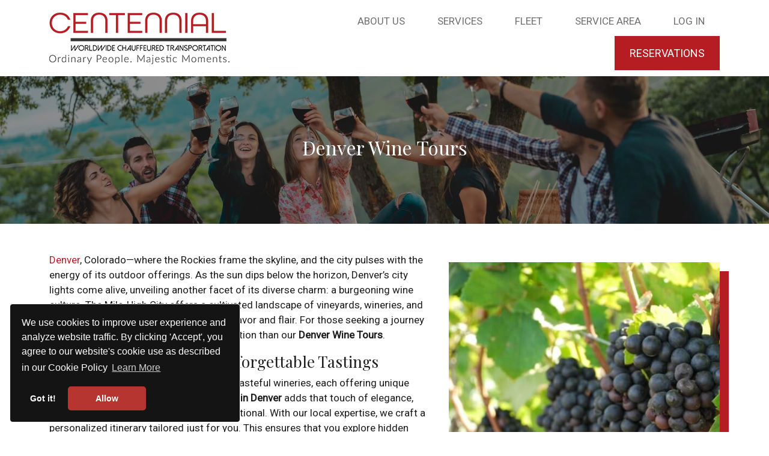

--- FILE ---
content_type: text/html; charset=UTF-8
request_url: https://centennialworldwide.com/service/wine-tours/
body_size: 11782
content:
<!DOCTYPE html>
<html xmlns="http://www.w3.org/1999/xhtml" lang="en-US">
<head>
<meta http-equiv="content-type" content="text/html; charset=UTF-8" />
<meta name="viewport" content="width=device-width, initial-scale=1, maximum-scale=1, shrink-to-fit=no">
<title>Denver Wine Tours - Wine Tasting in Denver</title>
<base href="https://centennialworldwide.com/" />
<meta http-equiv="Content-Type" content="text/html; charset=UTF-8" />
<link rel="apple-touch-icon" sizes="180x180" href="https://centennialworldwide.com/wp-content/themes/sitesalt/apple-touch-icon.png">
<link rel="icon" type="image/png" sizes="32x32" href="https://centennialworldwide.com/wp-content/themes/sitesalt/favicon-32x32.png">
<link rel="icon" type="image/png" sizes="16x16" href="https://centennialworldwide.com/wp-content/themes/sitesalt/favicon-16x16.png">
<link rel="manifest" href="https://centennialworldwide.com/wp-content/themes/sitesalt/site.webmanifest">
<link rel="preconnect" href="https://fonts.googleapis.com" crossorigin="anonymous" /> 
<link rel="preconnect" href="https://fonts.gstatic.com" crossorigin="anonymous" /> 
<link rel="preload" as="style" href="https://fonts.googleapis.com/css2?family=Playfair+Display&family=Roboto&display=swap" crossorigin="anonymous" />
<link rel="preload" as="style" href="https://centennialworldwide.com/wp-content/themes/sitesalt/style.css" crossorigin="anonymous" /> 
<link href="https://fonts.googleapis.com/css2?family=Playfair+Display&family=Roboto&display=swap" rel="stylesheet" crossorigin="anonymous">
<meta name="theme-color" content="#b51d23">
<!-- <link rel="stylesheet" href="https://centennialworldwide.com/wp-content/themes/sitesalt/style.css" type="text/css" media="screen,projection" crossorigin="anonymous" /> -->
<link rel="stylesheet" type="text/css" href="//centennialworldwide.com/wp-content/cache/wpfc-minified/9itiets5/fo1ar.css" media="screen,projection"/>
<script src="https://code.jquery.com/jquery-3.6.0.min.js" integrity="sha256-/xUj+3OJU5yExlq6GSYGSHk7tPXikynS7ogEvDej/m4=" crossorigin="anonymous"></script>
<meta name='robots' content='index, follow, max-snippet:-1, max-image-preview:large, max-video-preview:-1' />
<link rel="dns-prefetch" href="//sa.searchatlas.com">
<link rel="preconnect" href="https://sa.searchatlas.com" crossorigin>
<meta name="otto" content="uuid=7e80a223-2081-42ad-91d1-7c86c2e8775f; type=wordpress; enabled=true; version=2.5.12">
<!-- This site is optimized with the Yoast SEO plugin v26.7 - https://yoast.com/wordpress/plugins/seo/ -->
<meta name="description" content="Here&#039;s a toast to unforgettable moments waiting to be filled with fine wine and exceptional company and to a Denver Wine Tour that transcends all expectations." />
<link rel="canonical" href="https://centennialworldwide.com/service/wine-tours/" />
<meta property="og:locale" content="en_US" />
<meta property="og:type" content="article" />
<meta property="og:title" content="Denver Wine Tours - Wine Tasting in Denver" />
<meta property="og:description" content="Here&#039;s a toast to unforgettable moments waiting to be filled with fine wine and exceptional company and to a Denver Wine Tour that transcends all expectations." />
<meta property="og:url" content="https://centennialworldwide.com/service/wine-tours/" />
<meta property="og:site_name" content="Centennial Worldwide Chauffeured Transportation" />
<meta property="article:publisher" content="https://www.facebook.com/CentennialWorldWide/" />
<meta property="article:modified_time" content="2024-04-17T06:15:38+00:00" />
<meta property="og:image" content="https://centennialworldwide.com/wp-content/uploads/2022/03/winery.jpg" />
<meta property="og:image:width" content="2000" />
<meta property="og:image:height" content="1339" />
<meta property="og:image:type" content="image/jpeg" />
<meta name="twitter:card" content="summary_large_image" />
<meta name="twitter:site" content="@infocentennial" />
<meta name="twitter:label1" content="Est. reading time" />
<meta name="twitter:data1" content="5 minutes" />
<script type="application/ld+json" class="yoast-schema-graph">{"@context":"https://schema.org","@graph":[{"@type":"WebPage","@id":"https://centennialworldwide.com/service/wine-tours/","url":"https://centennialworldwide.com/service/wine-tours/","name":"Denver Wine Tours - Wine Tasting in Denver","isPartOf":{"@id":"https://centennialworldwide.com/#website"},"primaryImageOfPage":{"@id":"https://centennialworldwide.com/service/wine-tours/#primaryimage"},"image":{"@id":"https://centennialworldwide.com/service/wine-tours/#primaryimage"},"thumbnailUrl":"https://centennialworldwide.com/wp-content/uploads/2022/03/winery.jpg","datePublished":"2022-03-22T13:33:35+00:00","dateModified":"2024-04-17T06:15:38+00:00","description":"Here's a toast to unforgettable moments waiting to be filled with fine wine and exceptional company and to a Denver Wine Tour that transcends all expectations.","breadcrumb":{"@id":"https://centennialworldwide.com/service/wine-tours/#breadcrumb"},"inLanguage":"en-US","potentialAction":[{"@type":"ReadAction","target":["https://centennialworldwide.com/service/wine-tours/"]}]},{"@type":"ImageObject","inLanguage":"en-US","@id":"https://centennialworldwide.com/service/wine-tours/#primaryimage","url":"https://centennialworldwide.com/wp-content/uploads/2022/03/winery.jpg","contentUrl":"https://centennialworldwide.com/wp-content/uploads/2022/03/winery.jpg","width":2000,"height":1339,"caption":"winery"},{"@type":"BreadcrumbList","@id":"https://centennialworldwide.com/service/wine-tours/#breadcrumb","itemListElement":[{"@type":"ListItem","position":1,"name":"Home","item":"https://centennialworldwide.com/"},{"@type":"ListItem","position":2,"name":"Denver Wine Tours"}]},{"@type":"WebSite","@id":"https://centennialworldwide.com/#website","url":"https://centennialworldwide.com/","name":"Centennial Worldwide Chauffeured Transportation","description":"Best Denver Car Service","publisher":{"@id":"https://centennialworldwide.com/#organization"},"alternateName":"Centennial Worldwide","potentialAction":[{"@type":"SearchAction","target":{"@type":"EntryPoint","urlTemplate":"https://centennialworldwide.com/?s={search_term_string}"},"query-input":{"@type":"PropertyValueSpecification","valueRequired":true,"valueName":"search_term_string"}}],"inLanguage":"en-US"},{"@type":"Organization","@id":"https://centennialworldwide.com/#organization","name":"Centennial Worldwide Chauffeured Transportation","url":"https://centennialworldwide.com/","logo":{"@type":"ImageObject","inLanguage":"en-US","@id":"https://centennialworldwide.com/#/schema/logo/image/","url":"https://centennialworldwide.com/wp-content/uploads/2023/08/CTWW-Red-1.png","contentUrl":"https://centennialworldwide.com/wp-content/uploads/2023/08/CTWW-Red-1.png","width":783,"height":793,"caption":"Centennial Worldwide Chauffeured Transportation"},"image":{"@id":"https://centennialworldwide.com/#/schema/logo/image/"},"sameAs":["https://www.facebook.com/CentennialWorldWide/","https://x.com/infocentennial","https://www.instagram.com/centennial_worldwide/"]}]}</script>
<!-- / Yoast SEO plugin. -->
<link rel="alternate" title="oEmbed (JSON)" type="application/json+oembed" href="https://centennialworldwide.com/wp-json/oembed/1.0/embed?url=https%3A%2F%2Fcentennialworldwide.com%2Fservice%2Fwine-tours%2F" />
<link rel="alternate" title="oEmbed (XML)" type="text/xml+oembed" href="https://centennialworldwide.com/wp-json/oembed/1.0/embed?url=https%3A%2F%2Fcentennialworldwide.com%2Fservice%2Fwine-tours%2F&#038;format=xml" />
<style id='wp-img-auto-sizes-contain-inline-css' type='text/css'>
img:is([sizes=auto i],[sizes^="auto," i]){contain-intrinsic-size:3000px 1500px}
/*# sourceURL=wp-img-auto-sizes-contain-inline-css */
</style>
<style id='classic-theme-styles-inline-css' type='text/css'>
/*! This file is auto-generated */
.wp-block-button__link{color:#fff;background-color:#32373c;border-radius:9999px;box-shadow:none;text-decoration:none;padding:calc(.667em + 2px) calc(1.333em + 2px);font-size:1.125em}.wp-block-file__button{background:#32373c;color:#fff;text-decoration:none}
/*# sourceURL=/wp-includes/css/classic-themes.min.css */
</style>
<script src='//centennialworldwide.com/wp-content/cache/wpfc-minified/qhgh3wrg/fo1ar.js' type="text/javascript"></script>
<!-- <script type="text/javascript" src="https://centennialworldwide.com/wp-includes/js/jquery/jquery.min.js?ver=3.7.1" id="jquery-core-js"></script> -->
<!-- <script type="text/javascript" src="https://centennialworldwide.com/wp-includes/js/jquery/jquery-migrate.min.js?ver=3.4.1" id="jquery-migrate-js"></script> -->
<link rel="https://api.w.org/" href="https://centennialworldwide.com/wp-json/" /><link rel="alternate" title="JSON" type="application/json" href="https://centennialworldwide.com/wp-json/wp/v2/service/295" /><link rel="EditURI" type="application/rsd+xml" title="RSD" href="https://centennialworldwide.com/xmlrpc.php?rsd" />
<link rel='shortlink' href='https://centennialworldwide.com/?p=295' />
<meta name="ahrefs-site-verification" content="35765b631fe3e0a675bb1f9e88583bed28e362d910b75d0017d43d5a84ea7392">
<!-- Google Tag Manager -->
<script>(function(w,d,s,l,i){w[l]=w[l]||[];w[l].push({'gtm.start':
new Date().getTime(),event:'gtm.js'});var f=d.getElementsByTagName(s)[0],
j=d.createElement(s),dl=l!='dataLayer'?'&l='+l:'';j.async=true;j.src=
'https://www.googletagmanager.com/gtm.js?id='+i+dl;f.parentNode.insertBefore(j,f);
})(window,document,'script','dataLayer','GTM-KP3XX3JZ');</script>
<!-- End Google Tag Manager --><script type="text/javascript">//<![CDATA[
function external_links_in_new_windows_loop() {
if (!document.links) {
document.links = document.getElementsByTagName('a');
}
var change_link = false;
var force = '';
var ignore = '';
for (var t=0; t<document.links.length; t++) {
var all_links = document.links[t];
change_link = false;
if(document.links[t].hasAttribute('onClick') == false) {
// forced if the address starts with http (or also https), but does not link to the current domain
if(all_links.href.search(/^http/) != -1 && all_links.href.search('centennialworldwide.com') == -1 && all_links.href.search(/^#/) == -1) {
// console.log('Changed ' + all_links.href);
change_link = true;
}
if(force != '' && all_links.href.search(force) != -1) {
// forced
// console.log('force ' + all_links.href);
change_link = true;
}
if(ignore != '' && all_links.href.search(ignore) != -1) {
// console.log('ignore ' + all_links.href);
// ignored
change_link = false;
}
if(change_link == true) {
// console.log('Changed ' + all_links.href);
document.links[t].setAttribute('onClick', 'javascript:window.open(\'' + all_links.href.replace(/'/g, '') + '\', \'_blank\', \'noopener\'); return false;');
document.links[t].removeAttribute('target');
}
}
}
}
// Load
function external_links_in_new_windows_load(func)
{  
var oldonload = window.onload;
if (typeof window.onload != 'function'){
window.onload = func;
} else {
window.onload = function(){
oldonload();
func();
}
}
}
external_links_in_new_windows_load(external_links_in_new_windows_loop);
//]]></script>
<!-- Global site tag (gtag.js) - Google Analytics -->
<script async src="https://www.googletagmanager.com/gtag/js?id=G-M5QTBKP7B3"></script>
<script>
window.dataLayer = window.dataLayer || [];
function gtag(){dataLayer.push(arguments);}
gtag('js', new Date());
gtag('config', 'G-M5QTBKP7B3');
</script>
<style id='global-styles-inline-css' type='text/css'>
:root{--wp--preset--aspect-ratio--square: 1;--wp--preset--aspect-ratio--4-3: 4/3;--wp--preset--aspect-ratio--3-4: 3/4;--wp--preset--aspect-ratio--3-2: 3/2;--wp--preset--aspect-ratio--2-3: 2/3;--wp--preset--aspect-ratio--16-9: 16/9;--wp--preset--aspect-ratio--9-16: 9/16;--wp--preset--color--black: #000000;--wp--preset--color--cyan-bluish-gray: #abb8c3;--wp--preset--color--white: #ffffff;--wp--preset--color--pale-pink: #f78da7;--wp--preset--color--vivid-red: #cf2e2e;--wp--preset--color--luminous-vivid-orange: #ff6900;--wp--preset--color--luminous-vivid-amber: #fcb900;--wp--preset--color--light-green-cyan: #7bdcb5;--wp--preset--color--vivid-green-cyan: #00d084;--wp--preset--color--pale-cyan-blue: #8ed1fc;--wp--preset--color--vivid-cyan-blue: #0693e3;--wp--preset--color--vivid-purple: #9b51e0;--wp--preset--gradient--vivid-cyan-blue-to-vivid-purple: linear-gradient(135deg,rgb(6,147,227) 0%,rgb(155,81,224) 100%);--wp--preset--gradient--light-green-cyan-to-vivid-green-cyan: linear-gradient(135deg,rgb(122,220,180) 0%,rgb(0,208,130) 100%);--wp--preset--gradient--luminous-vivid-amber-to-luminous-vivid-orange: linear-gradient(135deg,rgb(252,185,0) 0%,rgb(255,105,0) 100%);--wp--preset--gradient--luminous-vivid-orange-to-vivid-red: linear-gradient(135deg,rgb(255,105,0) 0%,rgb(207,46,46) 100%);--wp--preset--gradient--very-light-gray-to-cyan-bluish-gray: linear-gradient(135deg,rgb(238,238,238) 0%,rgb(169,184,195) 100%);--wp--preset--gradient--cool-to-warm-spectrum: linear-gradient(135deg,rgb(74,234,220) 0%,rgb(151,120,209) 20%,rgb(207,42,186) 40%,rgb(238,44,130) 60%,rgb(251,105,98) 80%,rgb(254,248,76) 100%);--wp--preset--gradient--blush-light-purple: linear-gradient(135deg,rgb(255,206,236) 0%,rgb(152,150,240) 100%);--wp--preset--gradient--blush-bordeaux: linear-gradient(135deg,rgb(254,205,165) 0%,rgb(254,45,45) 50%,rgb(107,0,62) 100%);--wp--preset--gradient--luminous-dusk: linear-gradient(135deg,rgb(255,203,112) 0%,rgb(199,81,192) 50%,rgb(65,88,208) 100%);--wp--preset--gradient--pale-ocean: linear-gradient(135deg,rgb(255,245,203) 0%,rgb(182,227,212) 50%,rgb(51,167,181) 100%);--wp--preset--gradient--electric-grass: linear-gradient(135deg,rgb(202,248,128) 0%,rgb(113,206,126) 100%);--wp--preset--gradient--midnight: linear-gradient(135deg,rgb(2,3,129) 0%,rgb(40,116,252) 100%);--wp--preset--font-size--small: 13px;--wp--preset--font-size--medium: 20px;--wp--preset--font-size--large: 36px;--wp--preset--font-size--x-large: 42px;--wp--preset--spacing--20: 0.44rem;--wp--preset--spacing--30: 0.67rem;--wp--preset--spacing--40: 1rem;--wp--preset--spacing--50: 1.5rem;--wp--preset--spacing--60: 2.25rem;--wp--preset--spacing--70: 3.38rem;--wp--preset--spacing--80: 5.06rem;--wp--preset--shadow--natural: 6px 6px 9px rgba(0, 0, 0, 0.2);--wp--preset--shadow--deep: 12px 12px 50px rgba(0, 0, 0, 0.4);--wp--preset--shadow--sharp: 6px 6px 0px rgba(0, 0, 0, 0.2);--wp--preset--shadow--outlined: 6px 6px 0px -3px rgb(255, 255, 255), 6px 6px rgb(0, 0, 0);--wp--preset--shadow--crisp: 6px 6px 0px rgb(0, 0, 0);}:where(.is-layout-flex){gap: 0.5em;}:where(.is-layout-grid){gap: 0.5em;}body .is-layout-flex{display: flex;}.is-layout-flex{flex-wrap: wrap;align-items: center;}.is-layout-flex > :is(*, div){margin: 0;}body .is-layout-grid{display: grid;}.is-layout-grid > :is(*, div){margin: 0;}:where(.wp-block-columns.is-layout-flex){gap: 2em;}:where(.wp-block-columns.is-layout-grid){gap: 2em;}:where(.wp-block-post-template.is-layout-flex){gap: 1.25em;}:where(.wp-block-post-template.is-layout-grid){gap: 1.25em;}.has-black-color{color: var(--wp--preset--color--black) !important;}.has-cyan-bluish-gray-color{color: var(--wp--preset--color--cyan-bluish-gray) !important;}.has-white-color{color: var(--wp--preset--color--white) !important;}.has-pale-pink-color{color: var(--wp--preset--color--pale-pink) !important;}.has-vivid-red-color{color: var(--wp--preset--color--vivid-red) !important;}.has-luminous-vivid-orange-color{color: var(--wp--preset--color--luminous-vivid-orange) !important;}.has-luminous-vivid-amber-color{color: var(--wp--preset--color--luminous-vivid-amber) !important;}.has-light-green-cyan-color{color: var(--wp--preset--color--light-green-cyan) !important;}.has-vivid-green-cyan-color{color: var(--wp--preset--color--vivid-green-cyan) !important;}.has-pale-cyan-blue-color{color: var(--wp--preset--color--pale-cyan-blue) !important;}.has-vivid-cyan-blue-color{color: var(--wp--preset--color--vivid-cyan-blue) !important;}.has-vivid-purple-color{color: var(--wp--preset--color--vivid-purple) !important;}.has-black-background-color{background-color: var(--wp--preset--color--black) !important;}.has-cyan-bluish-gray-background-color{background-color: var(--wp--preset--color--cyan-bluish-gray) !important;}.has-white-background-color{background-color: var(--wp--preset--color--white) !important;}.has-pale-pink-background-color{background-color: var(--wp--preset--color--pale-pink) !important;}.has-vivid-red-background-color{background-color: var(--wp--preset--color--vivid-red) !important;}.has-luminous-vivid-orange-background-color{background-color: var(--wp--preset--color--luminous-vivid-orange) !important;}.has-luminous-vivid-amber-background-color{background-color: var(--wp--preset--color--luminous-vivid-amber) !important;}.has-light-green-cyan-background-color{background-color: var(--wp--preset--color--light-green-cyan) !important;}.has-vivid-green-cyan-background-color{background-color: var(--wp--preset--color--vivid-green-cyan) !important;}.has-pale-cyan-blue-background-color{background-color: var(--wp--preset--color--pale-cyan-blue) !important;}.has-vivid-cyan-blue-background-color{background-color: var(--wp--preset--color--vivid-cyan-blue) !important;}.has-vivid-purple-background-color{background-color: var(--wp--preset--color--vivid-purple) !important;}.has-black-border-color{border-color: var(--wp--preset--color--black) !important;}.has-cyan-bluish-gray-border-color{border-color: var(--wp--preset--color--cyan-bluish-gray) !important;}.has-white-border-color{border-color: var(--wp--preset--color--white) !important;}.has-pale-pink-border-color{border-color: var(--wp--preset--color--pale-pink) !important;}.has-vivid-red-border-color{border-color: var(--wp--preset--color--vivid-red) !important;}.has-luminous-vivid-orange-border-color{border-color: var(--wp--preset--color--luminous-vivid-orange) !important;}.has-luminous-vivid-amber-border-color{border-color: var(--wp--preset--color--luminous-vivid-amber) !important;}.has-light-green-cyan-border-color{border-color: var(--wp--preset--color--light-green-cyan) !important;}.has-vivid-green-cyan-border-color{border-color: var(--wp--preset--color--vivid-green-cyan) !important;}.has-pale-cyan-blue-border-color{border-color: var(--wp--preset--color--pale-cyan-blue) !important;}.has-vivid-cyan-blue-border-color{border-color: var(--wp--preset--color--vivid-cyan-blue) !important;}.has-vivid-purple-border-color{border-color: var(--wp--preset--color--vivid-purple) !important;}.has-vivid-cyan-blue-to-vivid-purple-gradient-background{background: var(--wp--preset--gradient--vivid-cyan-blue-to-vivid-purple) !important;}.has-light-green-cyan-to-vivid-green-cyan-gradient-background{background: var(--wp--preset--gradient--light-green-cyan-to-vivid-green-cyan) !important;}.has-luminous-vivid-amber-to-luminous-vivid-orange-gradient-background{background: var(--wp--preset--gradient--luminous-vivid-amber-to-luminous-vivid-orange) !important;}.has-luminous-vivid-orange-to-vivid-red-gradient-background{background: var(--wp--preset--gradient--luminous-vivid-orange-to-vivid-red) !important;}.has-very-light-gray-to-cyan-bluish-gray-gradient-background{background: var(--wp--preset--gradient--very-light-gray-to-cyan-bluish-gray) !important;}.has-cool-to-warm-spectrum-gradient-background{background: var(--wp--preset--gradient--cool-to-warm-spectrum) !important;}.has-blush-light-purple-gradient-background{background: var(--wp--preset--gradient--blush-light-purple) !important;}.has-blush-bordeaux-gradient-background{background: var(--wp--preset--gradient--blush-bordeaux) !important;}.has-luminous-dusk-gradient-background{background: var(--wp--preset--gradient--luminous-dusk) !important;}.has-pale-ocean-gradient-background{background: var(--wp--preset--gradient--pale-ocean) !important;}.has-electric-grass-gradient-background{background: var(--wp--preset--gradient--electric-grass) !important;}.has-midnight-gradient-background{background: var(--wp--preset--gradient--midnight) !important;}.has-small-font-size{font-size: var(--wp--preset--font-size--small) !important;}.has-medium-font-size{font-size: var(--wp--preset--font-size--medium) !important;}.has-large-font-size{font-size: var(--wp--preset--font-size--large) !important;}.has-x-large-font-size{font-size: var(--wp--preset--font-size--x-large) !important;}
/*# sourceURL=global-styles-inline-css */
</style>
</head>
<body data-rsssl=1>
<header>
<div class="container">
<div class="row align-items-center">
<div class="col-lg-4 mobileFlex">
<a class="logo" href="https://centennialworldwide.com" title="Centennial Worldwide Chauffeured Transportation">	
<img src="https://centennialworldwide.com/wp-content/themes/sitesalt/assets/centennial-worldwide-denver-limo-service.png" alt="Centennial Worldwide Chauffeured Transportation" class="img-fluid my-2" title="Centennial Worldwide Chauffeured Transportation" width="300" height="86">
</a>
<div class="logoForAffix d-none">
<a href="https://centennialworldwide.com" title="Centennial Worldwide Chauffeured Transportation"><img src="https://centennialworldwide.com/wp-content/themes/sitesalt/assets/centennial-worldwide-chauffeured-transportation-small.png" alt="Centennial Worldwide Chauffeured Transportation" class="img-fluid" title="Centennial Worldwide Chauffeured Transportation"  width="38" height="38"></a>	
</div>
<div class="d-inline-block d-lg-none">
<a href="#" id="toggleMenu" title="Toggle Menu"><img src="https://centennialworldwide.com/wp-content/themes/sitesalt/assets/hamburger-menu.png" alt="Menu" width="40" height="40"></a>
</div>
</div>
<div class="text-center my-3 d-md-none hideElement"><a href="tel:8885644422" class="btn btn-default">&#128241; (888) 564-4422</a></div>
<div class="col-lg-8">
<nav itemtype="http://schema.org/SiteNavigationElement" itemscope="">
<div class="menu text-center text-lg-end" id="realMenu">
<div class="submenu hasItems caretDown">
<a href="https://centennialworldwide.com/about-us/" class=" " itemprop="url" title="About us"><span itemprop="name">About us</span></a>
<div class="submenuBox ">
<a class="" href="https://centennialworldwide.com/testimonials/" title="Testimonials">Testimonials</a>
<a class="" href="https://centennialworldwide.com/blog/" title="Blog">Blog</a>
<a class="" href="https://centennialworldwide.com/terms-conditions/" title="Terms &#038; Conditions">Terms &#038; Conditions</a>
<a class="" href="https://centennialworldwide.com/faq/" title="FAQ">FAQ</a>
</div>
</div>
<div class="submenu hasItems caretDown">
<a href="https://centennialworldwide.com/services/" class=" " itemprop="url" title="Services"><span itemprop="name">Services</span></a>
<div class="submenuBox twoCols">
<a class="" href="https://centennialworldwide.com/service/airport-transportation/" title="Denver Airport Transportation">Denver Airport Transportation</a>
<a class="" href="https://centennialworldwide.com/service/brewery-tours/" title="Denver Brewery Tours">Denver Brewery Tours</a>
<a class="" href="https://centennialworldwide.com/service/bus-charter-rental/" title="Denver Bus Charter/Rental">Denver Bus Charter/Rental</a>
<a class="" href="https://centennialworldwide.com/service/business-transportation/" title="Denver Business Transportation">Denver Business Transportation</a>
<a class="" href="https://centennialworldwide.com/service/concierge-transportation/" title="Denver Concierge Transportation">Denver Concierge Transportation</a>
<a class="" href="https://centennialworldwide.com/service/denver-special-event-transportation/" title="Denver Special Event Transportation">Denver Special Event Transportation</a>
<a class="" href="https://centennialworldwide.com/service/group-transportation/" title="Denver Group Transportation">Denver Group Transportation</a>
<a class="" href="https://centennialworldwide.com/service/hourly-transportation/" title="Denver Hourly Transportation">Denver Hourly Transportation</a>
<a class="" href="https://centennialworldwide.com/service/ski-resort-transportation/" title="Denver Ski Resort Transportation">Denver Ski Resort Transportation</a>
<a class="" href="https://centennialworldwide.com/service/wine-tours/" title="Denver Wine Tours">Denver Wine Tours</a>
<a class="" href="https://centennialworldwide.com/service/denver-whiskey-tour/" title="Denver Whiskey Tour">Denver Whiskey Tour</a>
</div>
</div>
<div class="submenu hasItems caretDown">
<a href="https://centennialworldwide.com/fleet/" class=" " itemprop="url" title="Fleet"><span itemprop="name">Fleet</span></a>
<div class="submenuBox twoCols">
<a class="" href="https://centennialworldwide.com/fleet/luxury-sedan/mercedes-benz-s580/" title="Luxury Sedan">Luxury Sedan</a>
<a class="" href="https://centennialworldwide.com/fleet/executive-sedan/cadillac-xt6/" title="Executive Sedan">Executive Sedan</a>
<a class="" href="https://centennialworldwide.com/fleet/suv/cadillac-escalade-esv/" title="Luxury SUV">Luxury SUV</a>
<a class="" href="https://centennialworldwide.com/fleet/executive-suv/chevrolet-suburban/" title="Executive SUV">Executive SUV</a>
<a class="" href="https://centennialworldwide.com/fleet/van/ford-transit/" title="Van">Van</a>
<a class="" href="https://centennialworldwide.com/fleet/luxury-van/mercedes-sprinter-executive/" title="Luxury Van">Luxury Van</a>
<a class="" href="https://centennialworldwide.com/fleet/mini-coach/ford-e-450/" title="Mini Coach">Mini Coach</a>
<a class="" href="https://centennialworldwide.com/fleet/limo-bus/limousine-bus/" title="Limo Bus">Limo Bus</a>
<a class="" href="https://centennialworldwide.com/fleet/motor-coach/55-passenger-motor-coach/" title="Motorcoach">Motorcoach</a>
</div>
</div>
<div class="submenu hasItems caretDown">
<a href="https://centennialworldwide.com/service-area/" class=" " itemprop="url" title="Service Area"><span itemprop="name">Service Area</span></a>
<div class="submenuBox twoCols">
<a class="" href="https://centennialworldwide.com/service-area/aspen-airport-transportation/" title="Aspen Airport (ASE)">Aspen Airport (ASE)</a>
<a class="" href="https://centennialworldwide.com/service/airport-transportation/" title="Denver Airport (DEN)">Denver Airport (DEN)</a>
<a class="" href="https://centennialworldwide.com/service-area/arvada-limo-service/" title="Arvada">Arvada</a>
<a class="" href="https://centennialworldwide.com/service-area/westminster-limo-service/" title="Westminster">Westminster</a>
<a class="" href="https://centennialworldwide.com/service-area/aurora-limo-service/" title="Aurora">Aurora</a>
<a class="" href="https://centennialworldwide.com/service-area/lakewood-limo-service/" title="Lakewood">Lakewood</a>
<a class="" href="https://centennialworldwide.com/service-area/boulder-car-service/" title="Boulder">Boulder</a>
<a class="" href="https://centennialworldwide.com/service-area/" title="More">More</a>
</div>
</div>
<div class="submenu ">
<a href="https://centennialworldwide.com/log-in/" class=" " itemprop="url" title="Log In"><span itemprop="name">Log In</span></a>
</div>
<a href="https://centennialworldwide.com/reservations/" class="btn btn-default" title="Reservations">Reservations</a>
</div>
</nav>
</div>
</div>
</div>
</header>
<script>
jQuery(document).ready(function() {        
///////// toggle menu
jQuery('#toggleMenu').click(function(e) {
e.preventDefault();
if (!jQuery("nav .menu").hasClass("menuopen")) {
showmenu();
} else {
hidemenu();
}
});
///////////functions for toggle menu and affix
function showmenu() {
jQuery("nav .menu").slideDown(), jQuery(".menu").addClass("menuopen"), jQuery("header").removeClass("affix");
}
function hidemenu() {
jQuery("nav .menu").slideUp(), jQuery(".menu").removeClass("menuopen"), jQuery("header").addClass("affix");
}
/////////////////// If the menu has children 
jQuery(".submenu").click(function() {
jQuery(window).width() < 992 && jQuery(this).find(".submenuBox").slideToggle()
});
////////add header affix 
var n = jQuery("header").outerHeight();
jQuery(window).on("scroll", function(e) {
if (jQuery(window).scrollTop() >= n && !jQuery("header").hasClass("menuopen") && !jQuery("header").hasClass("notaffixable")) {
jQuery("header").addClass("affix");
jQuery("body").css("padding-top", n);
} else {
jQuery("header").removeClass("affix");
jQuery("body").css("padding-top", 0);
}
})
});
</script>
<style type="text/css">
.subPageHead {
padding-top: 100px;
padding-bottom: 100px;
text-align: center;
background: rgba(0, 0, 0, 0.4);
color: #fff;
}
@media (max-width: 767.98px) {
.subPageHead {
padding-top: 80px;
padding-bottom: 80px;
}
}
.subPageHead.reservationPage {
padding-top: 30px;
padding-bottom: 30px;
background: #b51d23;
}/*# sourceMappingURL=css_part_subhead.css.map */</style>
<div class="coverBg" style="background-image: url('https://centennialworldwide.com/wp-content/uploads/2022/03/happy-friends-having-fun-at-picnic-dinner-with-vintage-lights-outdoor-next-vineyard.jpg');">
<div class="subPageHead">
<div class="container">
<div class="row">
<div class="col">
<h1 class="title">Denver Wine Tours  </h1>
</div>	
</div>
</div>
</div>
</div>
<div class="container my-5">
<div class="row">
<div class="col-xl-7 pageContent order-2 oreder-xl-1">
<p><a href="https://www.denver.org/">Denver</a>, Colorado—where the Rockies frame the skyline, and the city pulses with the energy of its outdoor offerings. As the sun dips below the horizon, Denver&#8217;s city lights come alive, unveiling another facet of its diverse charm: a burgeoning wine culture. The Mile-High City offers a cultivated landscape of vineyards, wineries, and tasting rooms. Each presents its unique flavor and flair. For those seeking a journey of luxurious discovery, there’s no better option than our <strong>Denver Wine Tours</strong>.</p>
<h2>Must-Visit Wineries for Unforgettable Tastings</h2>
<p>Denver is home to many picturesque and tasteful wineries, each offering unique flavors and experiences. Our <strong>Wine Tasting in Denver</strong> adds that touch of elegance, making your visits to these wineries exceptional. With our local expertise, we craft a personalized itinerary tailored just for you. This ensures that you explore hidden gems in a way that caters to your unique preferences and interests.</p>
<ul>
<li><em>Balistreri Vineyards</em>: When you visit <a href="https://balistreriwine.com/">Balistreri</a>, you&#8217;re not just visiting a winery but becoming part of a family that values natural wine-making. Curious about the best time for a wine tour? If you&#8217;re interested in seeing the vineyards in full bloom and perhaps even participating in the excitement of the harvest, late summer to early fall is ideal. This period offers a chance to experience the bustling activity of the harvest. On the other hand, if you prefer a quieter visit with fewer crowds and more personal attention, late spring or early summer can be perfect. During these months, the weather is pleasant. You can enjoy the lush greenery of the vineyards before the busy harvest season begins.</li>
<li><em>Infinite Monkey Theorem</em>: Buckle up for a wild ride into the realm of urban wine-making! Located in the heart of the <a href="https://rinoartdistrict.org/">RiNo Art District</a>, <a href="https://theinfinitemonkeytheorem.com/">Infinite Monkey Theorem</a> is far from your traditional vineyard. This winery offers canned wines, an eclectic atmosphere, and even wine slushies. It&#8217;s a modern spin on wine culture that defies expectations, making it a must-visit destination for anyone seeking something out of the ordinary.</li>
<li><em>Bigsby&#8217;s Folly</em>: A step into <a href="https://www.bigsbysfolly.com/">Bigsby&#8217;s Folly</a> is a step back to the Roaring Twenties. This winery-cum-restaurant offers more than just wine; it provides an experience wrapped in vintage elegance. Bigsby&#8217;s Folly lets you enjoy fine wines in a setting adorned with chandeliers, exposed brick, and plush leather seats. An array of handcrafted wines await, which you can pair with a delectable culinary menu.</li>
<li><em>Carboy Winery</em>: <a href="https://www.carboywinery.com/locations/denver">Carboy Winery</a> provides a sophisticated wine experience that’s both local and global. They work with vineyards and winemakers worldwide, sourcing grape varietals to make unique blends. Your visit will allow you to taste these carefully curated wines and participate in various events they frequently host, from educational seminars to pairing dinners.</li>
<li><em>Deep Roots Winery &amp; Bistro</em>: <a href="https://deeprootswines.com/">Deep Roots</a> offers a cozy setting where modern architecture meets rustic charm. The wines here are versatile and approachable, ranging from robust reds to crisp whites. Add a delicious bistro menu, and you&#8217;ve got the perfect setting for your <strong>Wine Tours in Denver, Colorado</strong>.</li>
</ul>
<h2>Our Fleet Tailored to the Best Denver Wine Tours</h2>
<p>So, what can Centennial Worldwide Chauffeured Transportation offer to enhance your wine tour experience? Whether you&#8217;re a couple seeking an intimate escape or a large group wanting to make a grand entrance, our <a href="https://centennialworldwide.com/fleet/">fleet</a> has the right vehicle to suit your needs:</p>
<ul>
<li>Luxury Sedan and Executive Sedan: Ideal for smaller parties, offering elegance and comfort.</li>
<li>Luxury SUV and Executive SUV: These are perfect for groups of up to 7, providing ample space with a stylish design.</li>
<li>Motor Coaches: These can accommodate up to 55 passengers and are perfect for larger gatherings, ensuring comfort and convenience.</li>
<li>Limo Bus: Designed for those who want to make a memorable entrance.</li>
</ul>
<p>Our chauffeurs are experts in navigating these establishments, ensuring your transportation experience is as fine-tuned as the wines you&#8217;ll savor. Whether you&#8217;re a Denver native or visiting for the first time, our <a href="https://centennialworldwide.com/">Denver limo service</a> ensures that your Colorado wine tasting is unforgettable.</p>
<h2>Going beyond Borders: Our Worldwide Luxe Experience</h2>
<p>Our expertise extends beyond Denver, although our exceptional <strong>Denver Winery Tours</strong> are a local highlight. Centennial offers worldwide services, which means wherever you are or plan to be, top-tier chauffeured transportation is at your fingertips. From the cobblestone streets of Paris to the bustling cities of Asia, we are your trusted partner in luxury ground transportation.</p>
<h2>Denver Wine Walk: Your Next Step toward Denver’s Wine Wonderland</h2>
<p>Ready to turn the page on a new chapter of sumptuous experiences? Contact us at (303) 925-0000 or (888) 564-4422. If you prefer to drop us a line, you&#8217;re always welcome to email us at <a href="mailto:info@centennialworldwide.com">info@centennialworldwide.com</a>.</p>
<p>Here&#8217;s a toast to unforgettable moments waiting to be filled with fine wine and exceptional company and to a <strong>Denver Wine Tour</strong> that transcends all expectations. Your glass is waiting to be filled, so make a <a href="https://centennialworldwide.com/reservations/">reservation</a> today and let Centennial Worldwide Chauffeured Transportation fill it with a world of exclusive experiences. Cheers to the extraordinary!</p>
</div>
<div class="col-xl-5 order-1 order-xl-2">
<div class="my-3" id="homeFormHolder">
<script type="text/javascript">
var iframeloaded = false;
///define quotebot load function
function iframeload(){
if(!iframeloaded){
iframeloaded = true;
// create script tag
var s = document.createElement('script');
// set script attributes
s.async = 1;
s.src = 'https://centennialtrans.addons.la/leads/new/forms/resize/expander.php';
s.setAttribute('config', '1');
// inject to DOM
var target = document.querySelector("#homeFormHolder");
target.appendChild(s);
jQuery('head').append( jQuery('<link rel="stylesheet" type="text/css" />').attr('href', 'https://centennialtrans.addons.la/settings/system/wakeupcalls/css/access/?id=1&access=fKggGbFC9nqF5xk9id25') );
}
}
if (jQuery(window).width() >= 1400) {
iframeload();
} else {
///bind quote bot loading
jQuery(document).on({
mousemove: function(e) { iframeload(); },
scroll   : function(e) { iframeload(); }
});
}
</script>
</div>
<div class="wrapgradientBg mb-4 mb-lg-0">
<img src="https://centennialworldwide.com/wp-content/uploads/2022/03/winery-500x500.jpg" alt="Denver Wine Tours  " title="Denver Wine Tours  " class="img-fluid" width="500" height="500">
<div class="gradientBg"></div>
</div>
</div>
</div>
</div>
<div class="lightBg py-5">
<div class="container">
<div class="row">
<div class="col text-center mb-5">
<h3 class="title">Other Services</h3>
</div>
</div>
<div class="row justify-content-center">
<div class="col-sm-6 col-lg-4 col-xl-3">
<div class="coverBg mb-3" style="background-image: url('https://centennialworldwide.com/wp-content/uploads/2022/03/Centennial-Transportation-Airport-Transportation-Services-Page-Featrued-Image-2.png');">
<div class="locationBox" >
<h3 class="title smaller"><a href="https://centennialworldwide.com/service/airport-transportation/" title="Denver Airport Transportation">Denver Airport Transportation</a></h3>
</div>
</div>
</div>
<div class="col-sm-6 col-lg-4 col-xl-3">
<div class="coverBg mb-3" style="background-image: url('https://centennialworldwide.com/wp-content/uploads/2022/03/Centennial-Transportation-Meetings-and-Conferences-Services-Page-Featrued-Image-1.png');">
<div class="locationBox" >
<h3 class="title smaller"><a href="https://centennialworldwide.com/service/business-transportation/" title="Denver Business Transportation">Denver Business Transportation</a></h3>
</div>
</div>
</div>
<div class="col-sm-6 col-lg-4 col-xl-3">
<div class="coverBg mb-3" style="background-image: url('https://centennialworldwide.com/wp-content/uploads/2022/03/Centennial-Transportation-Concierge-Transportation-Services-Page-Featrued-Image-1.png');">
<div class="locationBox" >
<h3 class="title smaller"><a href="https://centennialworldwide.com/service/concierge-transportation/" title="Denver Concierge Transportation">Denver Concierge Transportation</a></h3>
</div>
</div>
</div>
<div class="col-sm-6 col-lg-4 col-xl-3">
<div class="coverBg mb-3" style="background-image: url('https://centennialworldwide.com/wp-content/uploads/2022/03/event-transportation-575x400-1.jpg');">
<div class="locationBox" >
<h3 class="title smaller"><a href="https://centennialworldwide.com/service/denver-special-event-transportation/" title="Denver Special Event Transportation">Denver Special Event Transportation</a></h3>
</div>
</div>
</div>
<div class="col-sm-6 col-lg-4 col-xl-3">
<div class="coverBg mb-3" style="background-image: url('https://centennialworldwide.com/wp-content/uploads/2022/03/Centennial-Transportation-Ski-Resort-Transportation-Services-Page-Featrued-Image-1.png');">
<div class="locationBox" >
<h3 class="title smaller"><a href="https://centennialworldwide.com/service/ski-resort-transportation/" title="Denver Ski Resort Transportation">Denver Ski Resort Transportation</a></h3>
</div>
</div>
</div>
<div class="col-sm-6 col-lg-4 col-xl-3">
<div class="coverBg mb-3" style="background-image: url('https://centennialworldwide.com/wp-content/uploads/2022/03/multiethnic-male-bachelor-mafia-party.jpg');">
<div class="locationBox" >
<h3 class="title smaller"><a href="https://centennialworldwide.com/service/denver-bachelor-party-transportation/" title="Denver Bachelor Party Transportation">Denver Bachelor Party Transportation</a></h3>
</div>
</div>
</div>
<div class="col-sm-6 col-lg-4 col-xl-3">
<div class="coverBg mb-3" style="background-image: url('https://centennialworldwide.com/wp-content/uploads/2022/03/road.jpg');">
<div class="locationBox" >
<h3 class="title smaller"><a href="https://centennialworldwide.com/service/roadshow-transportation/" title="Denver Roadshow Transportation">Denver Roadshow Transportation</a></h3>
</div>
</div>
</div>
<div class="col-sm-6 col-lg-4 col-xl-3">
<div class="coverBg mb-3" style="background-image: url('https://centennialworldwide.com/wp-content/uploads/2022/03/beer-tasting-in-winter.jpg');">
<div class="locationBox" >
<h3 class="title smaller"><a href="https://centennialworldwide.com/service/brewery-tours/" title="Denver Brewery Tours">Denver Brewery Tours</a></h3>
</div>
</div>
</div>
<div class="col-sm-6 col-lg-4 col-xl-3">
<div class="coverBg mb-3" style="background-image: url('https://centennialworldwide.com/wp-content/uploads/2022/03/cruise-ships.jpg');">
<div class="locationBox" >
<h3 class="title smaller"><a href="https://centennialworldwide.com/service/florida-cruise-terminal-transportation/" title="Florida Cruise Terminal Transportation">Florida Cruise Terminal Transportation</a></h3>
</div>
</div>
</div>
<div class="col-sm-6 col-lg-4 col-xl-3">
<div class="coverBg mb-3" style="background-image: url('https://centennialworldwide.com/wp-content/uploads/2022/03/bus-driver-and-the-transportation-business-problem.jpg');">
<div class="locationBox" >
<h3 class="title smaller"><a href="https://centennialworldwide.com/service/bus-charter-rental/" title="Denver Bus Charter/Rental">Denver Bus Charter/Rental</a></h3>
</div>
</div>
</div>
<div class="col-sm-6 col-lg-4 col-xl-3">
<div class="coverBg mb-3" style="background-image: url('https://centennialworldwide.com/wp-content/uploads/2022/03/crowd-at-concert-covered-in-yellow-lights.jpg');">
<div class="locationBox" >
<h3 class="title smaller"><a href="https://centennialworldwide.com/service/denver-concert-transportation/" title="Denver Concert Transportation">Denver Concert Transportation</a></h3>
</div>
</div>
</div>
<div class="col-sm-6 col-lg-4 col-xl-3">
<div class="coverBg mb-3" style="background-image: url('https://centennialworldwide.com/wp-content/uploads/2022/03/smiling-businessman-with-smartphone-travelling-with-chauffeur-1.jpg');">
<div class="locationBox" >
<h3 class="title smaller"><a href="https://centennialworldwide.com/service/hourly-transportation/" title="Denver Hourly Transportation">Denver Hourly Transportation</a></h3>
</div>
</div>
</div>
<div class="col-sm-6 col-lg-4 col-xl-3">
<div class="coverBg mb-3" style="background-image: url('https://centennialworldwide.com/wp-content/uploads/2022/03/christmas-lights-and-decor-and-christmas-tree.jpg');">
<div class="locationBox" >
<h3 class="title smaller"><a href="https://centennialworldwide.com/service/denver-holiday-lights-tours/" title="Denver Holiday Lights Tours">Denver Holiday Lights Tours</a></h3>
</div>
</div>
</div>
<div class="col-sm-6 col-lg-4 col-xl-3">
<div class="coverBg mb-3" style="background-image: url('https://centennialworldwide.com/wp-content/uploads/2022/03/professional-business-woman-standing-out-from-a-group-of-business-people-while-standing-outside-the.jpg');">
<div class="locationBox" >
<h3 class="title smaller"><a href="https://centennialworldwide.com/service/group-transportation/" title="Denver Group Transportation">Denver Group Transportation</a></h3>
</div>
</div>
</div>
<div class="col-sm-6 col-lg-4 col-xl-3">
<div class="coverBg mb-3" style="background-image: url('https://centennialworldwide.com/wp-content/uploads/2022/03/man-sitting-in-a-car-with-an-open-door.jpg');">
<div class="locationBox" >
<h3 class="title smaller"><a href="https://centennialworldwide.com/service/government-transportation/" title="Denver Government Transportation">Denver Government Transportation</a></h3>
</div>
</div>
</div>
<div class="col-sm-6 col-lg-4 col-xl-3">
<div class="coverBg mb-3" style="background-image: url('https://centennialworldwide.com/wp-content/uploads/2022/03/happy-students-walking-outside-the-university-building.jpg');">
<div class="locationBox" >
<h3 class="title smaller"><a href="https://centennialworldwide.com/service/school-college-transportation/" title="Denver School/College Transportation">Denver School/College Transportation</a></h3>
</div>
</div>
</div>
<div class="col-sm-6 col-lg-4 col-xl-3">
<div class="coverBg mb-3" style="background-image: url('https://centennialworldwide.com/wp-content/uploads/2022/03/denver-colorado-usa-city-hall.jpg');">
<div class="locationBox" >
<h3 class="title smaller"><a href="https://centennialworldwide.com/service/denver-private-city-tours/" title="Denver Private City Tours">Denver Private City Tours</a></h3>
</div>
</div>
</div>
<div class="col-sm-6 col-lg-4 col-xl-3">
<div class="coverBg mb-3" style="background-image: url('https://centennialworldwide.com/wp-content/uploads/2022/03/gorgeous-girls-having-fun-and-drinking-1.jpg');">
<div class="locationBox" >
<h3 class="title smaller"><a href="https://centennialworldwide.com/service/night-on-town-transportation/" title="Denver Night on Town">Denver Night on Town</a></h3>
</div>
</div>
</div>
<div class="col-sm-6 col-lg-4 col-xl-3">
<div class="coverBg mb-3" style="background-image: url('https://centennialworldwide.com/wp-content/uploads/2022/03/modern-comfortable-international-shuttle-coach-bus.jpg');">
<div class="locationBox" >
<h3 class="title smaller"><a href="https://centennialworldwide.com/service/denver-shuttle-service/" title="Denver Shuttle Service">Denver Shuttle Service</a></h3>
</div>
</div>
</div>
<div class="col-sm-6 col-lg-4 col-xl-3">
<div class="coverBg mb-3" style="background-image: url('https://centennialworldwide.com/wp-content/uploads/2023/06/sport-fan-supporters-at-stadium-bleachers.jpg');">
<div class="locationBox" >
<h3 class="title smaller"><a href="https://centennialworldwide.com/service/denver-sporting-event-transportation/" title="Denver Sporting Event Transportation">Denver Sporting Event Transportation</a></h3>
</div>
</div>
</div>
<div class="col-sm-6 col-lg-4 col-xl-3">
<div class="coverBg mb-3" style="background-image: url('https://centennialworldwide.com/wp-content/uploads/2022/03/the-newlyweds-sit-in-a-limousine-and-the-husband-pulls-his-wife-by-the-ear-from-the-window-.jpg');">
<div class="locationBox" >
<h3 class="title smaller"><a href="https://centennialworldwide.com/service/denver-wedding-limo-service/" title="Denver Wedding Limo Service">Denver Wedding Limo Service</a></h3>
</div>
</div>
</div>
<div class="col-sm-6 col-lg-4 col-xl-3">
<div class="coverBg mb-3" style="background-image: url('https://centennialworldwide.com/wp-content/uploads/2022/03/business-woman-in-taxi-with-tablet-working-on-the-road-.jpg');">
<div class="locationBox" >
<h3 class="title smaller"><a href="https://centennialworldwide.com/service/denver-vip-talent-transportation/" title="Denver VIP/Talent Transportation">Denver VIP/Talent Transportation</a></h3>
</div>
</div>
</div>
<div class="col-sm-6 col-lg-4 col-xl-3">
<div class="coverBg mb-3" style="background-image: url('https://centennialworldwide.com/wp-content/uploads/2024/03/whiskeytour.jpg');">
<div class="locationBox" >
<h3 class="title smaller"><a href="https://centennialworldwide.com/service/denver-whiskey-tour/" title="Denver Whiskey Tour">Denver Whiskey Tour</a></h3>
</div>
</div>
</div>
</div>
</div>
</div>
<footer class="py-5">
<div class="container">
<div class="row">
<div class="col-xl-3">
<a href="https://centennialworldwide.com" title="Centennial Worldwide Chauffeured Transportation"><img src="https://centennialworldwide.com/wp-content/themes/sitesalt/assets/centennial-worldwide-footer-logo.png" alt="Centennial Worldwide Chauffeured Transportation" title="Centennial Worldwide Chauffeured Transportation" class="img-fluid" width="200" height="200"></a>
<p class="my-4">Providing World Class Service that Exceeds Your Expectations.</p>
<h4>Contact</h4>
<p>13276 E Fremont Pl Centennial, CO 80112 - <strong>Corporate Headquarters</strong></p>
<a class="usefulLink" href="tel:3039250000" title="Call Us"><img src="https://centennialworldwide.com/wp-content/themes/sitesalt/assets/phone-footer-icon.png" alt="Phone Icon" title="Call Us"  width="21" height="21"> (303) 925-0000</a>	
<a class="usefulLink" href="tel:8885644422" title="Call Us"><img src="https://centennialworldwide.com/wp-content/themes/sitesalt/assets/phone-footer-icon.png" alt="Phone Icon" title="Call Us"  width="21" height="21"> (888) 564-4422</a>	
<a class="usefulLink" href="tel:9544060000" title="Call Us"><img src="https://centennialworldwide.com/wp-content/themes/sitesalt/assets/phone-footer-icon.png" alt="Phone Icon" title="Call Us"  width="21" height="21"> (954) 406-0000 - <strong>East Coast</strong></a>
<a class="usefulLink" href="mailto:info@centennialworldwide.com" title="Email Us"><img src="https://centennialworldwide.com/wp-content/themes/sitesalt/assets/email-footer-icon.png" alt="Email Icon" title="Email Us"  width="22" height="17"> info@centennialworldwide.com</a>
<a class="usefulLink" href="https://play.google.com/store/apps/details?id=com.centennialworldwidechauffeuredtransportation.centennialworldwidechauffeuredtransportation" title="Web App" target="_blank">Web App</a>
<div class="socialFooter my-4">
<a href="https://www.facebook.com/CentennialWorldWide/" title="Follow us on Facebook" target="_blank"><img src="https://centennialworldwide.com/wp-content/themes/sitesalt/assets/facebook.png" alt="Facebook" title="Facebook"  width="21" height="21"></a>
<a href="https://twitter.com/infocentennial" title="Follow us on Twitter" target="_blank"><img src="https://centennialworldwide.com/wp-content/themes/sitesalt/assets/twitter.png" alt="Twitter" title="Twitter"  width="21" height="21"></a>
<a href="https://www.instagram.com/centennial_worldwide/" title="Follow us on Instagram" target="_blank"><img src="https://centennialworldwide.com/wp-content/themes/sitesalt/assets/instagram.png" alt="Instagram" title="Instagram"  width="21" height="21"></a>
</div>
</div>
<div class="col-md-4 col-xl-3">
<h4>Service Area</h4>
<a class="usefulLink" href="https://centennialworldwide.com/service-area/" title="Denver Area">Denver Area</a>
<h4 class="mt-3"><a href="https://centennialworldwide.com/locations/" title="Worldwide Locations">Worldwide Locations</a></h4>
<a class="usefulLink" href="https://centennialworldwide.com/location/beijing/" title="Beijing">Beijing</a>
<a class="usefulLink" href="https://centennialworldwide.com/location/dubai/" title="Dubai">Dubai</a>
<a class="usefulLink" href="https://centennialworldwide.com/location/london/" title="London">London</a>
<a class="usefulLink" href="https://centennialworldwide.com/location/los-angeles/" title="Los Angeles">Los Angeles</a>
<a class="usefulLink" href="https://centennialworldwide.com/location/new-york/" title="New York">New York</a>
<a class="usefulLink" href="https://centennialworldwide.com/location/paris/" title="Paris">Paris</a>
<a class="usefulLink" href="https://centennialworldwide.com/location/south-florida/" title="South Florida">South Florida</a>
</div>
<div class="col-md-6">
<h4>Services</h4>
<div class="twoCols">
<a class="usefulLink" href="https://centennialworldwide.com/service/airport-transportation/" title="Denver Airport Transportation">Denver Airport Transportation</a>
<a class="usefulLink" href="https://centennialworldwide.com/service/brewery-tours/" title="Denver Brewery Tours">Denver Brewery Tours</a>
<a class="usefulLink" href="https://centennialworldwide.com/service/bus-charter-rental/" title="Denver Bus Charter/Rental">Denver Bus Charter/Rental</a>
<a class="usefulLink" href="https://centennialworldwide.com/service/business-transportation/" title="Denver Business Transportation">Denver Business Transportation</a>
<a class="usefulLink" href="https://centennialworldwide.com/service/concierge-transportation/" title="Denver Concierge Transportation">Denver Concierge Transportation</a>
<a class="usefulLink" href="https://centennialworldwide.com/service/denver-bachelor-party-transportation/" title="Denver Bachelor Party Transportation">Denver Bachelor Party Transportation</a>
<a class="usefulLink" href="https://centennialworldwide.com/service/denver-concert-transportation/" title="Denver Concert Transportation">Denver Concert Transportation</a>
<a class="usefulLink" href="https://centennialworldwide.com/service/denver-holiday-lights-tours/" title="Denver Holiday Lights Tours">Denver Holiday Lights Tours</a>
<a class="usefulLink" href="https://centennialworldwide.com/service/denver-private-city-tours/" title="Denver Private City Tours">Denver Private City Tours</a>
<a class="usefulLink" href="https://centennialworldwide.com/service/denver-shuttle-service/" title="Denver Shuttle Service">Denver Shuttle Service</a>
<a class="usefulLink" href="https://centennialworldwide.com/service/denver-special-event-transportation/" title="Denver Special Event Transportation">Denver Special Event Transportation</a>
<a class="usefulLink" href="https://centennialworldwide.com/service/denver-sporting-event-transportation/" title="Denver Sporting Event Transportation">Denver Sporting Event Transportation</a>
<a class="usefulLink" href="https://centennialworldwide.com/service/denver-vip-talent-transportation/" title="Denver VIP/Talent Transportation">Denver VIP/Talent Transportation</a>
<a class="usefulLink" href="https://centennialworldwide.com/service/denver-wedding-limo-service/" title="Denver Wedding Limo Service">Denver Wedding Limo Service</a>
<a class="usefulLink" href="https://centennialworldwide.com/service/denver-whiskey-tour/" title="Denver Whiskey Tour">Denver Whiskey Tour</a>
<a class="usefulLink" href="https://centennialworldwide.com/service/florida-cruise-terminal-transportation/" title="Florida Cruise Terminal Transportation">Florida Cruise Terminal Transportation</a>
<a class="usefulLink" href="https://centennialworldwide.com/service/government-transportation/" title="Denver Government Transportation">Denver Government Transportation</a>
<a class="usefulLink" href="https://centennialworldwide.com/service/group-transportation/" title="Denver Group Transportation">Denver Group Transportation</a>
<a class="usefulLink" href="https://centennialworldwide.com/service/hourly-transportation/" title="Denver Hourly Transportation">Denver Hourly Transportation</a>
<a class="usefulLink" href="https://centennialworldwide.com/service/night-on-town-transportation/" title="Denver Night on Town">Denver Night on Town</a>
<a class="usefulLink" href="https://centennialworldwide.com/service/roadshow-transportation/" title="Denver Roadshow Transportation">Denver Roadshow Transportation</a>
<a class="usefulLink" href="https://centennialworldwide.com/service/school-college-transportation/" title="Denver School/College Transportation">Denver School/College Transportation</a>
<a class="usefulLink" href="https://centennialworldwide.com/service/ski-resort-transportation/" title="Denver Ski Resort Transportation">Denver Ski Resort Transportation</a>
<a class="usefulLink" href="https://centennialworldwide.com/service/wine-tours/" title="Denver Wine Tours">Denver Wine Tours</a>
</div>
</div>
</div>
<div class="row">
<div class="col copyright text-md-center">
&copy; 2026 <a href="https://centennialworldwide.com" title="Centennial Worldwide Chauffeured Transportation">Centennial Worldwide Chauffeured Transportation</a>. All rights reserved. <a href="/privacy-policy/">Privacy Policy</a>
</div>
</div>
</div>
</footer>
<script type="speculationrules">
{"prefetch":[{"source":"document","where":{"and":[{"href_matches":"/*"},{"not":{"href_matches":["/wp-*.php","/wp-admin/*","/wp-content/uploads/*","/wp-content/*","/wp-content/plugins/*","/wp-content/themes/sitesalt/*","/*\\?(.+)"]}},{"not":{"selector_matches":"a[rel~=\"nofollow\"]"}},{"not":{"selector_matches":".no-prefetch, .no-prefetch a"}}]},"eagerness":"conservative"}]}
</script>
<script type="text/javascript" id="metasync-tracker-js-extra">
/* <![CDATA[ */
var saOttoData = {"otto_uuid":"7e80a223-2081-42ad-91d1-7c86c2e8775f","page_url":"https://centennialworldwide.com/service/wine-tours/","context":null,"enable_metadesc":""};
//# sourceURL=metasync-tracker-js-extra
/* ]]> */
</script>
<script type="text/javascript" defer src="https://centennialworldwide.com/wp-content/plugins/metasync/public/js/otto-tracker.min.js?ver=2.5.12" id="metasync-tracker-js"></script>
<script type="text/javascript" defer src="https://centennialworldwide.com/wp-content/plugins/metasync/public/js/metasync-public.js?ver=2.5.12" id="metasync-js"></script>
<script src="https://centennialworldwide.com/wp-content/themes/sitesalt/code/cookieconsent/cookieconsent.min.js"  type="text/javascript"></script>
<!-- <link rel="stylesheet" type="text/css" href="https://centennialworldwide.com/wp-content/themes/sitesalt/code/cookieconsent/cookieconsent.min.css" > -->
<link rel="stylesheet" type="text/css" href="//centennialworldwide.com/wp-content/cache/wpfc-minified/225ohkca/fo1ar.css" media="all"/>
<script type="text/javascript">
jQuery(document).ready(function(){cookieconsent.initialise({theme:"classic",autoOpen:!1,type:"opt-in",palette:{popup:{background:"#141414",text:"#fff",border_all:"#fff",selclass:"cc-theme-classic",property:"min-width",property_value:"auto !important"},button:{background:"#b63531",text:"#fff"}},content:{message:"We use cookies to improve user experience and analyze website traffic. By clicking 'Accept', you agree to our website's cookie use as described in our Cookie Policy",allow:"Allow",link:"Learn More",href:"privacy-policy"},position:"bottom-left"},function(e){var o=e.getStatus(cookieconsent.getCookie);jQuery(".cc-dismiss").on("click",function(){e.setStatus(cookieconsent.status.dismiss),e.close()}),jQuery(".cc-deny").on("click",function(){e.setStatus(cookieconsent.status.deny),e.close()}),"allow"!=o&&e.open()},function(e){console.error(e)})});
</script>
<script type="text/javascript" src="https://quotes.centennialworldwide.com/chat-script/22" async></script>
</body>
</html><!-- WP Fastest Cache file was created in 0.590 seconds, on January 12, 2026 @ 2:41 am -->